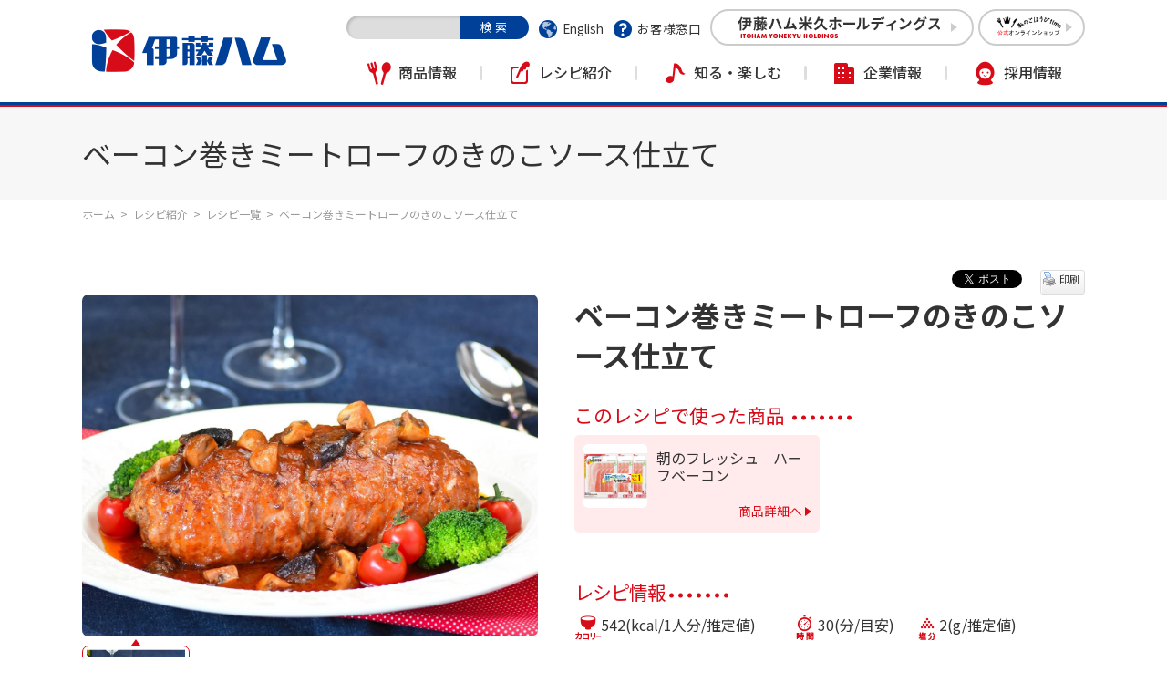

--- FILE ---
content_type: text/html; charset=utf-8
request_url: https://www.itoham.co.jp/recipe/detail.html?pdid=2655
body_size: 87037
content:
<!DOCTYPE html>
<html lang="ja-JP">
<head id="Head"><meta http-equiv="Content-Type" content="text/html; charset=UTF-8" /><meta id="MetaDescription" name="DESCRIPTION" content="伊藤ハムのオリジナルレシピコーナー。献立から選ぶレシピ、シーンで選ぶレシピ、食材で選ぶレシピ、伊藤ハム商品から選ぶレシピ、季節のレシピ、お弁当レシピ等、豊富なレシピをご用意しています。" /><meta id="MetaKeywords" name="KEYWORDS" content="料理,レシピ,れしぴ,recipe,献立,ハム,ベーコン,ウインナー,ウィンナー,ソーセージ,昼ご飯,昼ごはん,昼食,夕ご飯,夕ごはん,夕食,夜ご飯,夜ごはん,夜食,食,食材,おかず,お弁当,サラダ,ごはん,麺,パン,スープ,シチュー,焼き物,焼物,煮物,揚げ物,揚物,炒め物,鍋,デザート,季節,野菜,緑黄色野菜,肉,卵,魚,チーズ,料理,調理,おいしい,健康" /><meta property="og:title" content="ベーコン巻きミートローフのきのこソース仕立て | レシピ紹介 | 伊藤ハム" />
<meta property="og:type" content="article" />
<meta property="og:url" content="https://www.itoham.co.jp/recipe/detail.html?pdid=2655" />
<meta property="og:image" content="https://www.itoham.co.jp/Portals/0/images/recipe/photo/00002655_rcp_m.jpg" />
<meta property="og:site_name" content="伊藤ハム" />
<meta property="og:description" content="伊藤ハムのオリジナルレシピコーナー。献立から選ぶレシピ、シーンで選ぶレシピ、食材で選ぶレシピ、伊藤ハム商品から選ぶレシピ、季節のレシピ、お弁当レシピ等、豊富なレシピをご用意しています。" />
<style id="StylePlaceholder" type="text/css"></style><link id="_Portals__default_" rel="stylesheet" type="text/css" href="/Portals/_default/default.css" /><link id="_Portals_0_Skins_IYH_I_" rel="stylesheet" type="text/css" href="/Portals/0/Skins/IYH-I/skin.css" /><link id="_Portals_0_Containers_IYH_I_" rel="stylesheet" type="text/css" href="/Portals/0/Containers/IYH-I/container.css" /><link id="_Portals_0_" rel="stylesheet" type="text/css" href="/Portals/0/portal.css" /><script src="/js/tools/jquery-1.11.2.min.js" type="text/javascript"></script><script src="/js/tools/jquery.cookie.js" type="text/javascript"></script><link rel="SHORTCUT ICON" href="/Portals/0/favicon.ico" /><title>
	ベーコン巻きミートローフのきのこソース仕立て | レシピ紹介 | 伊藤ハム
</title><!-- Google Tag Manager -->
<script>(function(w,d,s,l,i){w[l]=w[l]||[];w[l].push({'gtm.start':
new Date().getTime(),event:'gtm.js'});var f=d.getElementsByTagName(s)[0],
j=d.createElement(s),dl=l!='dataLayer'?'&l='+l:'';j.async=true;j.src=
'https://www.googletagmanager.com/gtm.js?id='+i+dl;f.parentNode.insertBefore(j,f);
})(window,document,'script','dataLayer','GTM-W2BM72R');</script>
<!-- End Google Tag Manager --></head>
<body id="Body" class="_IYH-I _1Column pcMode pcView"><div id="fb-root"></div>
<script async defer crossorigin="anonymous" src="https://connect.facebook.net/ja_JP/sdk.js#xfbml=1&version=v6.0"></script>
    <noscript><div class="lblNoScript"><span id="lblNoScript" class="NormalRed">本システムでは、JavaScriptを利用しています。JavaScriptを有効に設定してからご利用ください。</span></div></noscript> 
    <form name="Form" method="post" action="/recipe/detail.html?pdid=2655" id="Form" enctype="multipart/form-data" style="height: 100%;">
<div>
<input type="hidden" name="__EVENTTARGET" id="__EVENTTARGET" value="" />
<input type="hidden" name="__EVENTARGUMENT" id="__EVENTARGUMENT" value="" />
<input type="hidden" name="__VIEWSTATE" id="__VIEWSTATE" value="/[base64]/jg6As44OZ44O844Kz44OzLOOCpuOCpOODs+ODiuODvCzjgqbjgqPjg7Pjg4rjg7ws44K944O844K744O844K4LOaYvOOBlOmjryzmmLzjgZTjga/jgpMs5pi86aOfLOWkleOBlOmjryzlpJXjgZTjga/jgpMs5aSV6aOfLOWknOOBlOmjryzlpJzjgZTjga/jgpMs5aSc6aOfLOmjnyzpo5/[base64]/[base64]/[base64]/[base64]/ogonkvb/nlKjnlJ/[base64]/[base64]/[base64]/[base64]/PC9hPjx1bD4NCjxsaSBjbGFzcz0iVGFiNTY4Ij48YSBpZD0iU0VPTUVOVVYyX1RhYjU2OCIgIGhyZWY9Ii9zYWZldHkvIiA+5a6J5YWo44O75a6J5b+D44G444Gu5Y+W44KK57WE44G/[base64]/[base64]/[base64]/[base64]/[base64]/[base64]/[base64]/[base64]/44O8PC9kaXY+PGRpdj7lpKfjgZXjgZgxPC9kaXY+PC9saT48bGk+PGRpdj7jgIDjgqbjgrnjgr/jg7zjgr3jg7zjgrk8L2Rpdj48ZGl2PuWkp+OBleOBmDI8L2Rpdj48L2xpPjxsaT48ZGl2PuOAgOWhqeOBk+OBl+OCh+OBhjwvZGl2PjxkaXY+5bCR44CFPC9kaXY+PC9saT48bGk+PGRpdj7lsI/[base64]/[base64]/liKUoQinjgavjgajjgaPjgabjgYrjgY/jgILjg57jg4Pjgrfjg6Xjg6vjg7zjg6Djga8xLzTjgavliIfjgorjgIHjg5fjg6njg6Djga/[base64]/jg7zjgaflkbPjgpLoqr/[base64]/[base64]/[base64]/[base64]/jg6zjgrfjg5Q8L2gzPjxkaXY+PHVsPjxsaT48ZGl2PjxhIGhyZWY9Ii9yZWNpcGUvZGV0YWlsLmh0bWw/[base64]/cGRpZD0xNzE3Ij7pto/jgaDjgpPjgZTjga7jgozjgpPjgZPjgpPjga7jga/jgZXjgb/[base64]/[base64]/jgYTjgo/[base64]/jgaDjgpPjgZTjga7jgozjgpPjgZPjgpPjga7jga/jgZXjgb/[base64]/jgaPjgbfjgorjga7jgYLjgpPjgYvjgZHjgYvjgZ/[base64]/[base64]/[base64]/jg6DlhazlvI/[base64]/[base64]/[base64]/[base64]/[base64]/jg6DlhazlvI/[base64]/[base64]/[base64]/[base64]/[base64]/jgYTlkIjjgo/jgZs8L2E+PC9saT4NCiAgICA8bGk+PGEgaHJlZj0iL2tpeWFrdS5odG1sIj7liKnnlKjopo/[base64]" />
</div>

<script type="text/javascript">
//<![CDATA[
var theForm = document.forms['Form'];
if (!theForm) {
    theForm = document.Form;
}
function __doPostBack(eventTarget, eventArgument) {
    if (!theForm.onsubmit || (theForm.onsubmit() != false)) {
        theForm.__EVENTTARGET.value = eventTarget;
        theForm.__EVENTARGUMENT.value = eventArgument;
        theForm.submit();
    }
}
//]]>
</script>


<script src="/WebResource.axd?d=HACbP2ms3mURq8yQahZ94NftDxGkrTrEso8YhCnpCghR5jOkYRpEVMaG-D1thcxQFKdga4NLhpsbdCG30&amp;t=638314226908353130" type="text/javascript"></script>


<script src="/js/dnncore.js" type="text/javascript"></script>
<script src="/js/infocms.js" type="text/javascript"></script>
<script src="/js/MicrosoftAjax.ja.js" type="text/javascript"></script>
<script src="/ScriptResource.axd?d=c9xf5qidu0VyX331ceqXXZZ78urvSuRoTTtYVH4pe7tsHxu3VUIxe02cgNXxXX0_3KRyyqOnTjXP0uG44JGf4VAkk9AGQcjVb3Z9CZ8W4kdHEhspcuoNIzatJXev4WPVXVtOl9mIgjAdRH-3i0o5JcAhu2K5ZqYTz77p9Q2&amp;t=559a934d" type="text/javascript"></script>
<div>

	<input type="hidden" name="__VIEWSTATEGENERATOR" id="__VIEWSTATEGENERATOR" value="CA0B0334" />
</div>
        <input type="submit" name="btnDummyDefault" value="" onclick="return false;WebForm_DoPostBackWithOptions(new WebForm_PostBackOptions(&quot;btnDummyDefault&quot;, &quot;&quot;, true, &quot;&quot;, &quot;&quot;, false, false))" id="btnDummyDefault" style="display:none;" />
        
        
<script>
jQuery.noConflict();
</script>
<script src="/Portals/0/js/smoothScroll/smoothScroll.js"></script>
<script src="/Portals/0/js/toTop/toTop.js"></script>
<script src="/Portals/0/js/megaMenu/megaMenu.js"></script>
<script src="/Portals/0/js/burger/burger.js"></script>
<link rel="stylesheet" type="text/css" href="/Portals/0/js/burger/burger.css">
<script src="/Portals/0/js/placeholder/placeholder.js"></script>
<script src="/Portals/0/js/spTel/spTel.js"></script>
<script src="/Portals/0/js/matchHeight/jquery.matchHeight.js"></script>
<link rel="stylesheet" type="text/css" href="/Portals/0/js/lightcase/lightcase.css">
<script src="/Portals/0/js/lightcase/jquery.events.touch.js"></script>
<script src="/Portals/0/js/lightcase/lightcase.js"></script>
<link rel="stylesheet" type="text/css" href="/Portals/0/js/slick/slick.css">
<script src="/Portals/0/js/slick/slick.js"></script>
<script src="/Portals/0/js/headFix/headFix.js"></script>
<script src="/Portals/0/js/common.js"></script>
<div id="skin">
    <div id="blockskip"><a href="#main">本文へ</a>
</div>
    <header id="header">
        <div class="headTop">
            <div class="inner">
                <div class="left">
                    <div class="headLogo"><a id="dnn_dnnLOGO_hypLogo" title="伊藤ハム" href="/"><img id="dnn_dnnLOGO_imgLogo" src="/Portals/0/logo_itoham.png" alt="伊藤ハム" style="border-width:0px;" /></a></div>
                </div>
                <div class="right">
                    <div id="dnn_HeadSearchPane" class="HeadSearchPane">
<div class="zeroTitle"><span id="dnn_ctr389_dnnTITLE_lblTitle" class="Head">【全・日】サイト内検索</span>


</div>
<section class="moduleSkin moduleZero">
	<div class="moduleButton"></div>
	<div id="dnn_ctr389_ContentPane"><!-- Start_Module_389 --><div id="dnn_ctr389_ModuleContent">
	
<div class="SearchInput submitArea">
    <input name="dnn$ctr389$SearchInput$txtSearch" type="text" maxlength="200" id="dnn_ctr389_SearchInput_txtSearch" class="NormalTextBox txtSearch" title="入力欄" />
    <input type="submit" name="dnn$ctr389$SearchInput$cmdGo" value="検索" onclick="javascript:WebForm_DoPostBackWithOptions(new WebForm_PostBackOptions(&quot;dnn$ctr389$SearchInput$cmdGo&quot;, &quot;&quot;, true, &quot;&quot;, &quot;&quot;, false, false))" id="dnn_ctr389_SearchInput_cmdGo" class="submitBtn_S notice" />
</div><!-- End_Module_389 -->
</div></div>
</section>

</div>
                    <div id="dnn_HeadPane" class="HeadPane">
<div class="zeroTitle"><span id="dnn_ctr391_dnnTITLE_lblTitle" class="Head">【全・日・PC】ヘッダリンク</span>


</div>
<section class="moduleSkin moduleZero">
	<div class="moduleButton"></div>
	<div id="dnn_ctr391_ContentPane"><!-- Start_Module_391 --><div id="dnn_ctr391_ModuleContent">
	
<ul class="hLink">
    <li class="hLink_language"><a href="/english/" target="_blank">English</a></li>
    <li class="hLink_customer"><a href="/contact/">お客様窓口</a></li>
</ul>



<!-- End_Module_391 -->
</div></div>
</section>

</div>
                    <div id="dnn_HeadLinkPane" class="HeadLinkPane">
<div class="zeroTitle"><span id="dnn_ctr392_dnnTITLE_lblTitle" class="Head">【全・日】公式サイトボタン</span>


</div>
<section class="moduleSkin moduleZero">
	<div class="moduleButton"></div>
	<div id="dnn_ctr392_ContentPane"><!-- Start_Module_392 --><div id="dnn_ctr392_ModuleContent">
	
<ul class="hBtn">
    <li class="hBtn_iyholdings"><a href="https://www.itoham-yonekyu-holdings.com/" target="_blank"><img alt="伊藤ハム米久ホールディングス" src="/Portals/0/images/common/hBtn_iyholdings.png" /></a></li>
    <li><a href="https://yonekyu-eshop.jp/shop/e/egohoubi/?utm_source=hd_website&amp;utm_medium=referral&amp;utm_campaign=ih_website_202504/" target="_blank"><img src="/Portals/0/images/common/gohoubitime_kari_logo_04.png" alt="ごほうびtime" /></a></li>
</ul>



<!-- End_Module_392 -->
</div></div>
</section>

</div>
                    <nav id="gNav"><!-- SEOMenuStart --><div id="SEOMENUV2" class="tokenMenu">
<ul>
<li class="Tab100 parentItem"><a id="SEOMENUV2_Tab100"  class="parentLink" href="/" >ホーム</a>
<ul>
<li class="Tab101"><a id="SEOMENUV2_Tab101"  href="/news/" >お知らせ一覧</a></li>
<li class="Tab103"><a id="SEOMENUV2_Tab103"  href="/product/" >商品情報</a><ul>
<li class="Tab104"><a id="SEOMENUV2_Tab104"  href="#" >ブランド</a><ul>
<li class="Tab105"><a id="SEOMENUV2_Tab105"  href="/Portals/0/product/brand/grandalt/" target="_blank">The GRAND アルトバイエルン</a></li>
<li class="Tab107"><a id="SEOMENUV2_Tab107"  href="/Portals/0/product/brand/asafresh/" target="_blank">朝のフレッシュ</a></li>
<li class="Tab109"><a id="SEOMENUV2_Tab109"  href="/Portals/0/product/brand/lapizza/" target="_blank">ラ・ピッツァ</a></li>
<li class="Tab108"><a id="SEOMENUV2_Tab108"  href="/Portals/0/product/brand/porkbits/" target="_blank">ポークビッツ</a></li>
<li class="Tab658"><a id="SEOMENUV2_Tab658"  href="/Portals/0/product/brand/cheesein/index.html" >チーズイン</a></li>
<li class="Tab662"><a id="SEOMENUV2_Tab662"  href="https://www.itoham.co.jp/Portals/0/product/brand/bergerwurst/index.html" >ベルガヴルスト</a></li>
<li class="Tab106"><a id="SEOMENUV2_Tab106"  href="/Portals/0/product/brand/umadutumi/" target="_blank">旨包</a></li>
<li class="Tab112"><a id="SEOMENUV2_Tab112"  href="/product/brand/pole/" target="_blank">ポールウインナーソーセージ</a></li>
<li class="Tab633"><a id="SEOMENUV2_Tab633"  href="/Portals/0/product/brand/daizumeat/" target="_blank">伊藤ハムのプラントベース</a></li>
<li class="Tab673"><a id="SEOMENUV2_Tab673"  href="https://www.itoham-yonekyu-holdings.com/itowagyu/" >ITOWAGYU</a></li>
<li class="Tab679"><a id="SEOMENUV2_Tab679"  href="https://www.itoham-yonekyu-holdings.com/Portals/0/kokuuma/" >穀うま</a></li>
<li class="Tab680"><a id="SEOMENUV2_Tab680"  href="https://www.itoham.co.jp/Portals/0/product/brand/toridango/" >国産鶏肉使用生だんご</a></li>
<li class="Tab650"><a id="SEOMENUV2_Tab650"  href="/product/brand/domestic_pork/" >国産豚</a></li>
<li class="Tab668"><a id="SEOMENUV2_Tab668"  href="/product/brand/canterbury_beef/" >穀物牛</a></li>
</ul>
</li>
<li class="Tab117"><a id="SEOMENUV2_Tab117"  href="#" >カテゴリ</a><ul>
<li class="Tab121"><a id="SEOMENUV2_Tab121"  href="/product/product/hamandbacons/" >ハム・ベーコン</a></li>
<li class="Tab120"><a id="SEOMENUV2_Tab120"  href="/product/product/sausages/" >ソーセージ</a></li>
<li class="Tab122"><a id="SEOMENUV2_Tab122"  href="/product/product/processedfoods/" >調理品</a></li>
<li class="Tab124"><a id="SEOMENUV2_Tab124"  href="/product/product/cheeses/" >チーズ</a></li>
<li class="Tab126"><a id="SEOMENUV2_Tab126"  href="/product/product/freshmeats/" target="_blank">お肉</a></li>
</ul>
</li>
<li class="Tab130"><a id="SEOMENUV2_Tab130"  href="/product/cm/" >CM</a></li>
<li class="Tab131"><a id="SEOMENUV2_Tab131"  href="/product/traceability/" >国産牛肉のトレーサビリティ</a></li>
</ul>
</li>
<li class="Tab132 parentItem"><a id="SEOMENUV2_Tab132"  class="parentLink" href="/recipe/" >レシピ紹介</a><ul>
<li class="Tab133 parentItem"><a id="SEOMENUV2_Tab133"  class="parentLink" href="/recipe/list.html" >レシピ一覧</a></li>
<li class="Tab550"><a id="SEOMENUV2_Tab550"  href="/recipe/vienna/" >飾り切りランド</a></li>
</ul>
</li>
<li class="Tab552"><a id="SEOMENUV2_Tab552"  href="/information/" >知る・楽しむ</a><ul>
<li class="Tab675"><a id="SEOMENUV2_Tab675"  href="/information/campaign/" >キャンペーン</a></li>
<li class="Tab553"><a id="SEOMENUV2_Tab553"  href="/Portals/0/meat/" target="_blank">お肉百科</a></li>
<li class="Tab555"><a id="SEOMENUV2_Tab555"  href="/information/foodpoisoningprevention.html" >家庭での食中毒予防について</a></li>
<li class="Tab556"><a id="SEOMENUV2_Tab556"  href="/information/process/" >商品ができるまで</a></li>
<li class="Tab557"><a id="SEOMENUV2_Tab557"  href="/information/development/" >商品開発</a></li>
<li class="Tab558"><a id="SEOMENUV2_Tab558"  href="/information/kobe/" >神戸市包括連携協定</a><ul>
<li class="Tab559"><a id="SEOMENUV2_Tab559"  href="/information/kobe/co.html" >包括連携協定</a></li>
<li class="Tab560"><a id="SEOMENUV2_Tab560"  href="/information/kobe/rokkou.html" >六甲山自然環境保全活動</a></li>
<li class="Tab561"><a id="SEOMENUV2_Tab561"  href="/information/kobe/pr.html" >KOBE PRパートナー・情報発信</a></li>
<li class="Tab562"><a id="SEOMENUV2_Tab562"  href="/information/kobe/prod.html" >商品情報</a></li>
<li class="Tab563"><a id="SEOMENUV2_Tab563"  href="/information/kobe/edu.html" >食育</a></li>
<li class="Tab564"><a id="SEOMENUV2_Tab564"  href="/information/kobe/prevent.html" >防災</a></li>
<li class="Tab565"><a id="SEOMENUV2_Tab565"  href="/information/kobe/area.html" >地域活性化支援</a></li>
</ul>
</li>
<li class="Tab677"><a id="SEOMENUV2_Tab677"  href="/information/frailty_prevention/" >フレイル予防について</a></li>
</ul>
</li>
<li class="Tab567"><a id="SEOMENUV2_Tab567"  href="/safety/" >品質への取り組み</a><ul>
<li class="Tab568"><a id="SEOMENUV2_Tab568"  href="/safety/" >安全・安心への取り組み</a></li>
</ul>
</li>
<li class="Tab573"><a id="SEOMENUV2_Tab573"  href="/corporate/" >企業情報</a><ul>
<li class="Tab574"><a id="SEOMENUV2_Tab574"  href="/corporate/company/" >会社案内</a><ul>
<li class="Tab575"><a id="SEOMENUV2_Tab575"  href="/corporate/company/" >会社の概要</a></li>
<li class="Tab576"><a id="SEOMENUV2_Tab576"  href="/corporate/company/history.html" >沿革</a></li>
<li class="Tab577"><a id="SEOMENUV2_Tab577"  href="/corporate/company/group.html" >グループ会社一覧</a></li>
</ul>
</li>
<li class="Tab578"><a id="SEOMENUV2_Tab578"  href="/corporate/ir/" >株主/投資家の皆様へ</a><ul>
<li class="Tab579"><a id="SEOMENUV2_Tab579"  href="/corporate/ir/e-koukoku.html" >電子公告</a></li>
<li class="Tab580"><a id="SEOMENUV2_Tab580"  href="/corporate/ir/kessan.html" >財務情報</a></li>
<li class="Tab581"><a id="SEOMENUV2_Tab581"  href="/corporate/ir/kessan_explain.html" >決算説明資料</a></li>
<li class="Tab582"><a id="SEOMENUV2_Tab582"  href="/corporate/ir/report.html" >有価証券報告書</a></li>
<li class="Tab583"><a id="SEOMENUV2_Tab583"  href="/corporate/ir/meeting.html" >株主総会</a></li>
<li class="Tab584"><a id="SEOMENUV2_Tab584"  href="/corporate/ir/ir-release.html" >IR関連リリース</a></li>
</ul>
</li>
<li class="Tab643"><a id="SEOMENUV2_Tab643"  href="/news/" >お知らせ</a></li>
</ul>
</li>
<li class="Tab585"><a id="SEOMENUV2_Tab585"  href="https://www.itoham-yonekyu-holdings.com/Portals/0/saiyo/index.html" target="_blank">採用情報</a></li>
<li class="Tab587"><a id="SEOMENUV2_Tab587"  href="/contact/" >お客様窓口</a><ul>
<li class="Tab588"><a id="SEOMENUV2_Tab588"  href="/contact/top.html" >お問い合わせフォーム</a></li>
<li class="Tab589"><a id="SEOMENUV2_Tab589"  href="/contact/faq.html" >よくあるご質問</a></li>
<li class="Tab665"><a id="SEOMENUV2_Tab665"  href="/contact/customer_feedback/examples.html" >お客様の声を活かした改善事例</a></li>
</ul>
</li>
<li class="Tab590"><a id="SEOMENUV2_Tab590"  href="/kiyaku.html" >利用規定</a></li>
<li class="Tab592"><a id="SEOMENUV2_Tab592"  href="/policy2.html" >ウェブサイト　プライバシーポリシー</a></li>
<li class="Tab593"><a id="SEOMENUV2_Tab593"  href="/policy3.html" >個人情報の利用目的について</a></li>
<li class="Tab594"><a id="SEOMENUV2_Tab594"  href="/policy4.html" >個人情報の第三者提供について</a></li>
<li class="Tab595"><a id="SEOMENUV2_Tab595"  href="/sitemap.html" >サイトマップ</a></li>
<li class="Tab657"><a id="SEOMENUV2_Tab657"  href="/SNS_kiyaku.html" >SNS利用規約・行動指針</a></li>
</ul>
</li>
</ul>

</div><!-- SEOMenuEnd -->
</nav>
                    <div id="dnn_HeadSpPane" class="HeadSpPane">
<div class="zeroTitle"><span id="dnn_ctr2045_dnnTITLE_lblTitle" class="Head">【全・日・SP】ヘッダリンク</span>


</div>
<section class="moduleSkin moduleZero">
	<div class="moduleButton"></div>
	<div id="dnn_ctr2045_ContentPane"><!-- Start_Module_2045 --><div id="dnn_ctr2045_ModuleContent">
	
<ul class="hLink">
    <li><a href="/english/" target="_blank">English</a></li>
    <li><a href="http://www.itoham-yonekyu-holdings.com/" target="_blank">伊藤ハム米久ホールディングス</a></li>
</ul>


<!-- End_Module_2045 -->
</div></div>
</section>

</div>
                </div>
            </div>
        </div>
    </header>
    <div id="main">
        <div class="pagetitle">
            <header id="dnn_PagetitlePane" class="PagetitlePane">
<div class="zeroTitle"><span id="dnn_ctr486_dnnTITLE_lblTitle" class="Head">ページタイトル</span>


</div>
<section class="moduleSkin moduleZero">
	<div class="moduleButton"></div>
	<div id="dnn_ctr486_ContentPane"><!-- Start_Module_486 --><div id="dnn_ctr486_ModuleContent">
	<h1>ベーコン巻きミートローフのきのこソース仕立て</h1><!-- End_Module_486 -->
</div></div>
</section>

</header>
            <div id="dnn_PagetitleBgPane" class="PagetitleBgPane DNNEmptyPane"></div>
        </div>
        <div class="breadcrumb">
            <div class="inner"><span id="dnn_dnnBREADCRUMB_lblBreadCrumb"><a href="/" class="breadcrumbItem">ホーム</a><span>></span><a href="/recipe/" class="breadcrumbItem">レシピ紹介</a><span>></span><a href="/recipe/list.html" class="breadcrumbItem">レシピ一覧</a><span>></span><span class="breadcrumbItem">ベーコン巻きミートローフのきのこソース仕立て</span></span>
</div>
        </div>
        <div class="content">
            <div class="contentTop">
                <div class="inner">
                    <div id="dnn_ContentTopPane" class="ContentTopPane DNNEmptyPane"></div>
                </div>
            </div>
            <div class="contentMiddle">
                <div class="inner">
                    <main class="mainArea">
                        <div id="dnn_ContentLeftPane" class="ContentLeftPane DNNEmptyPane"></div>
                        <div id="dnn_ContentRightPane" class="ContentRightPane DNNEmptyPane"></div>
                        <div id="dnn_ContentPane" class="ContentPane">
<div class="zeroTitle"><span id="dnn_ctr1972_dnnTITLE_lblTitle" class="Head">レシピ詳細</span>


</div>
<section class="moduleSkin moduleZero">
	<div class="moduleButton"></div>
	<div id="dnn_ctr1972_ContentPane"><!-- Start_Module_1972 --><script src="/Portals/0/js/slick/slick.js"></script>
<link rel="stylesheet" type="text/css" href="/Portals/0/js/slick/slick.css">
<script type="text/javascript">
(function($) {
    'use strict';
    $(function() {
        if($('.mainImage:not(:empty)')[0]){
            $('.mainImage:not(:empty)').slick({
                slidesToShow: 1,
                slidesToScroll: 1,
                arrows: false,
                fade: true,
                asNavFor: '.subImages',
                adaptiveHeight: true
            });
            $('.subImages:not(:empty)').slick({
                slidesToShow: 4,
                slidesToScroll: 4,
                arrows: true,
                fade: false,
                asNavFor: '.mainImage',
                focusOnSelect: true
            });
        }
    });
})(jQuery);
</script>
<div id="dnn_ctr1972_ModuleContent">
	
<div id="dnn_ctr1972_ViewProductDetail_ItemDetail" class="ViewProductDetail">
		
      
<script type="application/ld+json">
    {
      "@context": "https://schema.org/",
      "@type": "Recipe",
      "name": "ベーコン巻きミートローフのきのこソース仕立て",
      "image": "https://www.itoham.co.jp//Portals/0/images/recipe/photo/00002655_rcp_m.jpg",
      "author": {
        "@type": "Organization",
        "name": "伊藤ハム"
      },
        "totalTime": "PT30M"
    }
    </script>
<div class="recipeDetail dbDetail">
    <div class="dbIntro">
        <div class="dbPhoto">
            <div id="mainImage" class="mainImage">
                <div><img src="/Portals/0/images/recipe/photo/00002655_rcp_m.jpg" /></div>
                
                
                
            </div>
            <div id="subImages" class="subImages">
                <div><img src="/Portals/0/images/recipe/photo/00002655_rcp_m.jpg" /></div>
                
                
                
            </div>
        </div>
        <div class="dbText">
            <div class="dbName">ベーコン巻きミートローフのきのこソース仕立て</div>
            <div class="dbSns">
                <ul>
                    <li class="linkTwitter">
                        <a href="https://twitter.com/share?ref_src=twsrc%5Etfw" class="twitter-share-button" data-show-count="false">Tweet</a><script async src="https://platform.twitter.com/widgets.js" charset="utf-8"></script>
                    </li>
                    <li  class="linkFacebook">
                        <div class="fb-like" data-href="https://www.itoham.co.jp/Default.aspx?tabid=134&pdid=2655" data-width="" data-layout="button_count" data-action="like" data-size="small" data-share="false"></div>
                    </li>
                 	<li class="PrintThisPage">
                        <a href="javascript:window.print();"><span class="normal">印刷</span></a>
                    </li>
                </ul>
            </div>
            <div class="recipeUsedProduct"><h3>このレシピで使った商品</h3><div><div><ul><li><div><a href="/product/product/detail.html?pdid=6"><img src="/Portals/0/images/product/hamandbacons/20250606_asafresh_half_bacon_3.jpg" /></a></div><div><a href="/product/product/detail.html?pdid=6">朝のフレッシュ　ハーフベーコン</a></div><div><a href="/product/product/detail.html?pdid=6">商品詳細へ</a></div></li></ul></div></div></div>
            <div class="recipeInfo">
                <h3>レシピ情報</h3>
                <span class="recipe_calorie">542(kcal/1人分/推定値)</span>
                <span class="recipe_time">30(分/目安)</span>
                <span class="recipe_salt">2(g/推定値)</span>
            </div>
            <div class="recipeMemo"><h3>memo</h3><div>ベーコンを巻きつけてフライパンで焼いた、おもてなし料理にもおすすめなミートローフです。</div></div>
        </div>
    </div>
    <div class="dbContent">
        <div class="recipeFoodStuff"><h3>食材（6人分）</h3><div><ul><li><div>ベーコン</div><div>8枚</div></li><li><div>合挽きミンチ</div><div>600ｇ</div></li><li><div>玉ねぎ</div><div>1個</div></li><li><div>Ａ：</div></li><li><div>　パン粉</div><div>1カップ</div></li><li><div>　卵</div><div>1個</div></li><li><div>　バター</div><div>大さじ1</div></li><li><div>　ウスターソース</div><div>大さじ2</div></li><li><div>　塩こしょう</div><div>少々</div></li><li><div>小麦粉</div><div>少々</div></li><li><div>サラダ油</div><div>大さじ2</div></li><li><div>マッシュルーム</div><div>8個</div></li><li><div>プラム</div><div>8個</div></li><li><div>Ｂ：</div></li><li><div>　水</div><div>1カップ</div></li><li><div>　ケチャップ</div><div>大さじ3</div></li><li><div>　赤ワイン</div><div>1カップ</div></li><li><div>　玉ねぎ</div><div>大さじ1</div></li><li><div>塩こしょう</div><div>少々</div></li><li><div>バター</div><div>大さじ1</div></li><li><div>付け合せ野菜（お好みで）</div><div>適量</div></li></ul></div></div>
        <div class="recipeHowToMake">
            <h3>作り方</h3><div><div><a href="/Portals/0/images/recipe/photo/00002655_rcp_cl1.jpg" class="inbox2" data-rel="lightcase"><img alt="" src="/Portals/0/images/recipe/photo/00002655_rcp_c1.jpg" class="howto_img" /></a>玉ねぎはみじん切りにし、大さじ1は別(B)にとっておく。マッシュルームは1/4に切り、プラムは半分に切る。</div>
</div>
            <div><div>ボウルに合挽きミンチを入れ、ねばリが出るまで混ぜる。①の玉ねぎとＡを加えて混ぜ、棒状に形をつくる。ベーコンを巻き付け、小麦粉を薄くまぶす。</div>
</div>
            <div><div>フライパンにサラダ油を熱し、②のベーコンの巻き終わりを下にして焼く。巻き終わりが固まったら、時々転がしながら全面を焼く。</div>
</div>
            <div><div>③にマッシュルームとプラム、Bを加えてふたをし、中火で20分位煮る。塩こしょうをし、バターで味を調える。</div>
</div>
            <div><div>④を器にのせ、ソースをかけて付け合せを添える。</div>
</div>
            
            
            
            
            
        </div>
        <div class="dbMovie"></div>
        <div class="recipeRelated recipeBoxList"><h3>関連したおすすめレシピ</h3><div><ul><li><div><a href="/recipe/detail.html?pdid=2803"><img src="/Portals/0/images/recipe/photo/00002803_rcp_m.jpg" /></a></div><div><a href="/recipe/detail.html?pdid=2803">旬野菜のアウトドアランチ</a></div></li><li><div><a href="/recipe/detail.html?pdid=2772"><img src="/Portals/0/images/recipe/photo/00002772_rcp_m.jpg" /></a></div><div><a href="/recipe/detail.html?pdid=2772">ベーコンとごぼうの茶碗蒸し</a></div></li><li><div><a href="/recipe/detail.html?pdid=2764"><img src="/Portals/0/images/recipe/photo/00002764_rcp_m.jpg" /></a></div><div><a href="/recipe/detail.html?pdid=2764">秋の海苔巻きパーティー</a></div></li><li><div><a href="/recipe/detail.html?pdid=2758"><img src="/Portals/0/images/recipe/photo/00002758_rcp_m.jpg" /></a></div><div><a href="/recipe/detail.html?pdid=2758">ウインナーオムレツ＆チーズピザプレート</a></div></li><li><div><a href="/recipe/detail.html?pdid=1107"><img src="/Portals/0/images/recipe/photo/00001107_rcp_m.jpg" /></a></div><div><a href="/recipe/detail.html?pdid=1107">ベーコンもやしエッグ</a></div></li></ul></div></div>
        <div class="recipeRecentSearch recipeBoxList"><h3>最近検索したレシピ</h3><div><ul><li><div><a href="/recipe/detail.html?pdid=2747"><img src="/Portals/0/images/recipe/photo/00002747_rcp_m.jpg" /></a></div><div><a href="/recipe/detail.html?pdid=2747">わいわい♪ロールパンサンドパーティー</a></div></li><li><div><a href="/recipe/detail.html?pdid=1717"><img src="/Portals/0/images/recipe/photo/00001717_rcp_m.jpg" /></a></div><div><a href="/recipe/detail.html?pdid=1717">鶏だんごのれんこんのはさみ焼き</a></div></li><li><div><a href="/recipe/detail.html?pdid=1106"><img src="/Portals/0/images/recipe/photo/00001106_rcp_m.jpg" /></a></div><div><a href="/recipe/detail.html?pdid=1106">牛しゃぶせいろ蒸し</a></div></li><li><div><a href="/recipe/detail.html?pdid=1877"><img src="/Portals/0/images/recipe/photo/00001877_rcp_m.jpg" /></a></div><div><a href="/recipe/detail.html?pdid=1877">野菜たっぷりのあんかけかた焼きそば</a></div></li><li><div><a href="/recipe/detail.html?pdid=214"><img src="/Portals/0/images/recipe/photo/00000214_rcp_m.jpg" /></a></div><div><a href="/recipe/detail.html?pdid=214">ウインナーの野菜炒め</a></div></li></ul></div></div>
    </div>
</div>

      
   
      <table class="price-box" cellspacing="1" cellpadding="0" border="0" id="dnn_ctr1972_ViewProductDetail_grdProductDetail">

		</table>
      
      

      
       
      <input type="hidden" name="dnn$ctr1972$ViewProductDetail$hdnProductName" id="dnn_ctr1972_ViewProductDetail_hdnProductName" value="ベーコン巻きミートローフのきのこソース仕立て" />

	</div><!-- End_Module_1972 -->
</div></div>
</section>


<div class="zeroTitle"><span id="dnn_ctr2014_dnnTITLE_lblTitle" class="Head">【参】人気のレシピ</span>


</div>
<section class="moduleSkin moduleZero">
	<div class="moduleButton"></div>
	<div id="dnn_ctr2014_ContentPane"><!-- Start_Module_2014 --><div id="dnn_ctr2014_ModuleContent">
	<div class="productReciperecommended recipeBoxList">
  <h3>人気のレシピ</h3>
  <ul>
        <li><div><a href="/recipe/detail.html?pdid=2747" target=""><img src="/Portals/0/images/recipe/photo/00002747_rcp_m.jpg" alt="わいわい♪ロールパンサンドパーティー" class="ProductImage" id="dnn_ctl2014_linkimage1_20161" /></a></div>
<div><a href="/recipe/detail.html?pdid=2747" target="">わいわい♪ロールパンサンドパーティー</a></div></li>
    
        <li><div><a href="/recipe/detail.html?pdid=1717" target=""><img src="/Portals/0/images/recipe/photo/00001717_rcp_m.jpg" alt="鶏だんごのれんこんのはさみ焼き" class="ProductImage" id="dnn_ctl2014_linkimage1_24226" /></a></div>
<div><a href="/recipe/detail.html?pdid=1717" target="">鶏だんごのれんこんのはさみ焼き</a></div></li>
    
        <li><div><a href="/recipe/detail.html?pdid=1106" target=""><img src="/Portals/0/images/recipe/photo/00001106_rcp_m.jpg" alt="牛しゃぶせいろ蒸し" class="ProductImage" id="dnn_ctl2014_linkimage1_17501" /></a></div>
<div><a href="/recipe/detail.html?pdid=1106" target="">牛しゃぶせいろ蒸し</a></div></li>
    
        <li><div><a href="/recipe/detail.html?pdid=1877" target=""><img src="/Portals/0/images/recipe/photo/00001877_rcp_m.jpg" alt="野菜たっぷりのあんかけかた焼きそば" class="ProductImage" id="dnn_ctl2014_linkimage1_18903" /></a></div>
<div><a href="/recipe/detail.html?pdid=1877" target="">野菜たっぷりのあんかけかた焼きそば</a></div></li>
    
        <li><div><a href="/recipe/detail.html?pdid=214" target=""><img src="/Portals/0/images/recipe/photo/00000214_rcp_m.jpg" alt="ウインナーの野菜炒め" class="ProductImage" id="dnn_ctl2014_linkimage1_18101" /></a></div>
<div><a href="/recipe/detail.html?pdid=214" target="">ウインナーの野菜炒め</a></div></li>
    </ul>
</div>
<!-- End_Module_2014 -->
</div></div>
</section>

</div>
                    </main>
                </div>
            </div>
            <div class="contentBottom">
                <div class="inner">
                    <div id="dnn_ContentBottomPane" class="ContentBottomPane DNNEmptyPane"></div>
                </div>
            </div>
        </div>
    </div>
    <footer id="footer">
        <div class="footTop">
            <div class="inner">
                <p class="pagetop"><a href="#Body">ページトップへ</a>
</p>
                <div id="dnn_FootTopPane" class="FootTopPane">
<div class="zeroTitle"><span id="dnn_ctr2160_dnnTITLE_lblTitle" class="Head">公式SNS</span>


</div>
<section class="moduleSkin moduleZero">
	<div class="moduleButton"></div>
	<div id="dnn_ctr2160_ContentPane"><!-- Start_Module_2160 --><div id="dnn_ctr2160_ModuleContent">
	
<div class="pcArea">
<table cellspacing="0" cellpadding="3" width="30%" style="background-color: #ffffff;">
    <tbody>
        <tr>
            <td colspan="5" style="text-align: left;">
            <strong>伊藤ハム公式アカウント</strong>
            </td>
        </tr>
        <tr>
            <td style="width: 20%;">
            <a href="https://twitter.com/itoham_inc" target="_blank"><img width="70%" src="https://www.itoham.co.jp/Portals/0/images/x.svg" alt="伊藤ハムTwitter" style="text-align: right;" /></a>
            </td>
            <td style="width: 20%;">
            <a href="https://www.instagram.com/itoham_foods_inc/" target="_blank" style="display: inline !important;"><img width="70%" src="https://www.itoham.co.jp/Portals/0/images/Instagram_Glyph_Gradient.png" alt="伊藤ハムInstagram" /></a>
            </td>
            <td style="width: 20%;">
            <a href="https://www.facebook.com/itoham" target="_blank" style="display: inline !important;"><img width="70%" src="https://www.itoham.co.jp/Portals/0/images/facebook.svg" alt="伊藤ハムFacebook" /></a>
            </td>
            <td style="width: 20%;">
            <a href="https://lin.ee/VlkQvcF" target="_blank" style="display: inline !important;"><img width="70%" src="https://www.itoham.co.jp/Portals/0/images/line.svg" alt="伊藤ハムLINE" /></a>
            </td>
            <td style="width: 20%;">
            <a href="https://www.youtube.com/channel/UC285mN6MNkPvBcCbsHcqesA" target="_blank" style="display: inline !important;"><img width="70%" src="https://www.itoham.co.jp/Portals/0/images/icon-sns-youtube-01.svg" alt="伊藤ハムYoutube" /></a>
            </td>
        </tr>
    </tbody>
</table>
</div>
<div class="spArea">
<table cellspacing="0" cellpadding="3" width="100%" style="background-color: #ffffff;">
    <tbody>
        <tr>
            <td colspan="5" style="text-align: left;">
            <strong>伊藤ハム公式アカウント</strong>
            </td>
        </tr>
        <tr>
            <td style="width: 20%;">
            <a href="https://twitter.com/itoham_inc" target="_blank"><img width="75%" src="https://www.itoham.co.jp/Portals/0/images/x.svg" alt="伊藤ハムTwitter" style="text-align: right;" /></a>
            </td>
            <td style="width: 20%;">
            <a href="https://www.instagram.com/itoham_foods_inc/" target="_blank" style="display: inline !important;"><img width="75%" src="https://www.itoham.co.jp/Portals/0/images/Instagram_Glyph_Gradient.png" alt="伊藤ハムInstagram" /></a>
            </td>
            <td style="width: 20%;">
            <a href="https://www.facebook.com/itoham" target="_blank" style="display: inline !important;"><img width="75%" src="https://www.itoham.co.jp/Portals/0/images/facebook.svg" alt="伊藤ハムFacebook" /></a>
            </td>
            <td style="width: 20%;">
            <a href="https://lin.ee/VlkQvcF" target="_blank" style="display: inline !important;"><img width="75%" src="https://www.itoham.co.jp/Portals/0/images/line.svg" alt="伊藤ハムLINE" /></a>
            </td>
            <td style="width: 20%;">
            <a href="https://www.youtube.com/channel/UC285mN6MNkPvBcCbsHcqesA" target="_blank" style="display: inline !important;"><img width="75%" src="https://www.itoham.co.jp/Portals/0/images/icon-sns-youtube-01.svg" alt="伊藤ハムYoutube" /></a>
            </td>
        </tr>
    </tbody>
</table>
</div>



<!-- End_Module_2160 -->
</div></div>
</section>

</div>
            </div>
        </div>
        <div class="footMiddle">
            <div class="inner">
                <div id="dnn_FootPane" class="FootPane">
<div class="zeroTitle"><span id="dnn_ctr393_dnnTITLE_lblTitle" class="Head">【全・日】フッタナビ</span>


</div>
<section class="moduleSkin moduleZero">
	<div class="moduleButton"></div>
	<div id="dnn_ctr393_ContentPane"><!-- Start_Module_393 --><div id="dnn_ctr393_ModuleContent">
	
<ul class="fNav">
    <li><a href="/product/">商品情報</a>
    <ul>
        <li><a href="/product/product/hamandbacons/">ハム・ベーコン</a></li>
        <li><a href="/product/product/sausages/">ソーセージ</a></li>
        <li><a href="/product/product/processedfoods/">調理品</a></li>
        <li><a href="/product/product/cheeses/">チーズ</a></li>
        <li><a href="/product/product/freshmeats/">お肉</a></li>
        <li><a href="/product/traceability/">国産牛肉のトレーサビリティ</a></li>
        ​
    </ul>
    </li>
    <li><a href="/recipe/">レシピ紹介</a>
    <ul>
        <li><a href="/recipe/list.html">レシピ一覧</a></li>
        <li><a href="/recipe/post/list.html">投稿レシピ</a></li>
        <li><a href="/recipe/vienna/">飾り切りランド</a></li>
    </ul>
    </li>
    <li><a href="/information/">知る・楽しむ</a>
    <ul>
        <li><a href="/Portals/0/meat/">お肉百科</a></li>
        <li><a href="https://www.itoham.co.jp/information/foodpoisoningprevention.html">家庭での食中毒予防について</a></li>
        <li><a href="/information/process/">商品ができるまで</a></li>
        <li><a href="/information/development/">商品開発</a></li>
        <li><a href="/information/kobe/">神戸市包括連携協定</a></li>
        <li><a href="/information/labo/laboratory.html"><br />
        </a></li>
    </ul>
    </li>
    <li><a href="/corporate/">企業情報</a>
    <ul>
        <li><a href="/corporate/company/">会社案内</a></li>
        <li><a href="/corporate/ir/">株主/投資家の皆様へ</a></li>
        <li><a href="https://www.itoham-yonekyu-holdings.com/csr/">CSR情報へ</a></li>
    </ul>
    </li>
    <li class="fNavExtra">
    <ul>
        <li><a href="/news/">お知らせ</a></li>
        <li><a href="/safety/">安全・安心への取り組み</a></li>
        <li><a href="/contact/">お客様窓口</a></li>
        <li><a href="https://www.itoham-yonekyu-holdings.com/Portals/0/saiyo/" target="_blank">採用情報</a></li>
    </ul>
    </li>
</ul>
<!--
<div class="pcArea">
<table cellspacing="0" cellpadding="3" width="30%" style="background-color: #ffffff;">
    <tbody>
        <tr>
            <td colspan="5" style="text-align: left;">
            <strong>伊藤ハム公式アカウント</strong>
            </td>
        </tr>
        <tr>
            <td style="width: 20%;">
            <a href="https://twitter.com/itoham_inc" target="_blank"><img width="70%" src="https://www.itoham.co.jp/Portals/0/images/x.svg" alt="伊藤ハムTwitter" style="text-align: right;" /></a>
            </td>
            <td style="width: 20%;">
            <a href="https://www.instagram.com/itoham_foods_inc/" target="_blank" style="display: inline !important;"><img width="70%" src="https://www.itoham.co.jp/Portals/0/images/Instagram_Glyph_Gradient.png" alt="伊藤ハムInstagram" /></a>
            </td>
            <td style="width: 20%;">
            <a href="https://www.facebook.com/itoham" target="_blank" style="display: inline !important;"><img width="70%" src="https://www.itoham.co.jp/Portals/0/images/facebook.svg" alt="伊藤ハムFacebook" /></a>
            </td>
            <td style="width: 20%;">
            <a href="https://lin.ee/VlkQvcF" target="_blank" style="display: inline !important;"><img width="70%" src="https://www.itoham.co.jp/Portals/0/images/line.svg" alt="伊藤ハムLINE" /></a>
            </td>
            <td style="width: 20%;">
            <a href="https://www.youtube.com/channel/UC285mN6MNkPvBcCbsHcqesA" target="_blank" style="display: inline !important;"><img width="70%" src="https://www.itoham.co.jp/Portals/0/images/icon-sns-youtube-01.svg" alt="伊藤ハムYoutube" /></a>
            </td>
        </tr>
    </tbody>
</table>
</div>
<div class="spArea">
<table cellspacing="0" cellpadding="3" width="100%" style="background-color: #ffffff;">
    <tbody>
        <tr>
            <td colspan="5" style="text-align: left;">
            <strong>伊藤ハム公式アカウント</strong>
            </td>
        </tr>
        <tr>
            <td style="width: 20%;">
            <a href="https://twitter.com/itoham_inc" target="_blank"><img width="75%" src="https://www.itoham.co.jp/Portals/0/images/x.svg" alt="伊藤ハムTwitter" style="text-align: right;" /></a>
            </td>
            <td style="width: 20%;">
            <a href="https://www.instagram.com/itoham_foods_inc/" target="_blank" style="display: inline !important;"><img width="75%" src="https://www.itoham.co.jp/Portals/0/images/Instagram_Glyph_Gradient.png" alt="伊藤ハムInstagram" /></a>
            </td>
            <td style="width: 20%;">
            <a href="https://www.facebook.com/itoham" target="_blank" style="display: inline !important;"><img width="75%" src="https://www.itoham.co.jp/Portals/0/images/facebook.svg" alt="伊藤ハムFacebook" /></a>
            </td>
            <td style="width: 20%;">
            <a href="https://lin.ee/VlkQvcF" target="_blank" style="display: inline !important;"><img width="75%" src="https://www.itoham.co.jp/Portals/0/images/line.svg" alt="伊藤ハムLINE" /></a>
            </td>
            <td style="width: 20%;">
            <a href="https://www.youtube.com/channel/UC285mN6MNkPvBcCbsHcqesA" target="_blank" style="display: inline !important;"><img width="75%" src="https://www.itoham.co.jp/Portals/0/images/icon-sns-youtube-01.svg" alt="伊藤ハムYoutube" /></a>
            </td>
        </tr>
    </tbody>
</table>
</div>
-->



<!-- End_Module_393 -->
</div></div>
</section>

</div>
            </div>
        </div>
        <div class="footBottom">
            <div class="inner">
                <div id="dnn_FootLogoPane" class="FootLogoPane">
<div class="zeroTitle"><span id="dnn_ctr394_dnnTITLE_lblTitle" class="Head">【全・日】フッタロゴ</span>


</div>
<section class="moduleSkin moduleZero">
	<div class="moduleButton"></div>
	<div id="dnn_ctr394_ContentPane"><!-- Start_Module_394 --><div id="dnn_ctr394_ModuleContent">
	
<p class="fLogo"><a href="/"><img alt="" src="/Portals/0/logo_itoham.png" /></a></p>



<!-- End_Module_394 -->
</div></div>
</section>

</div>
                <div id="dnn_FootBottomPane" class="FootBottomPane">
<div class="zeroTitle"><span id="dnn_ctr395_dnnTITLE_lblTitle" class="Head">【全・日】フッタリンク</span>


</div>
<section class="moduleSkin moduleZero">
	<div class="moduleButton"></div>
	<div id="dnn_ctr395_ContentPane"><!-- Start_Module_395 --><div id="dnn_ctr395_ModuleContent">
	
<ul class="fLink">
    <li><a href="/contact/">お問い合わせ</a></li>
    <li><a href="/kiyaku.html">利用規定</a></li>
    　
    <li><a href="/SNS_kiyaku.html">SNS利用規約</a></li>
    <li><a href="https://www.itoham-yonekyu-holdings.com/terms-of-use/privacypolicy/">プライバシーポリシー</a></li>
    <li><a href="/sitemap.html">サイトマップ</a></li>
    <li><a href="/english/" target="_blank">ENGLISH</a></li>
</ul>



<!-- End_Module_395 -->
</div></div>
</section>

</div>
            </div>
        </div>
        <div class="footCopyright">
            <div class="inner"><span id="dnn_dnnCOPYRIGHT_lblCopyright" class="txtCopyright">All Rights Reserved, Copyright © ITOHAM FOODS Inc.</span>
</div>
        </div>
    </footer>
</div>

        <input name="ScrollTop" type="hidden" id="ScrollTop" />
        <input name="__dnnVariable" type="hidden" id="__dnnVariable" />
    </form>
<!-- 345646102B6E121D6EA7DB5DFE92AF20D69A0EBD9AC49BE4AF273AC623D53C89 -->
</body>
</html>


--- FILE ---
content_type: text/css
request_url: https://www.itoham.co.jp/Portals/0/Skins/IYH-I/skin.css
body_size: 942
content:
@charset "utf-8";

@import "/Portals/0/Skins/skincommon.css";
/* ===========================================================
 gNav
=========================================================== */
#gNav .tokenMenu > ul > li.Tab100{display:block;}
#gNav .tokenMenu > ul > li.Tab100 > a{display:none;}
#gNav .tokenMenu > ul > li.Tab100 > ul > li.Tab103,
#gNav .tokenMenu > ul > li.Tab100 > ul > li.Tab132,
#gNav .tokenMenu > ul > li.Tab100 > ul > li.Tab552,
#gNav .tokenMenu > ul > li.Tab100 > ul > li.Tab573,
#gNav .tokenMenu > ul > li.Tab100 > ul > li.Tab585{display:block;}
#gNav .tokenMenu > ul > li > ul > li.Tab103:before{display:none;}
#gNav .tokenMenu > ul > li > ul > li.Tab103 > a:before{background-image:url(images/ico_product.png);}
#gNav .tokenMenu > ul > li > ul > li.Tab132 > a:before{background-image:url(images/ico_recipe.png);}
#gNav .tokenMenu > ul > li > ul > li.Tab552 > a:before{background-image:url(images/ico_information.png);}
#gNav .tokenMenu > ul > li > ul > li.Tab573 > a:before{background-image:url(images/ico_corporate.png);}
#gNav .tokenMenu > ul > li > ul > li.Tab585 > a:before{background-image:url(images/ico_recruit.png);}



--- FILE ---
content_type: text/css
request_url: https://www.itoham.co.jp/Portals/0/Containers/IYH-I/container.css
body_size: 710
content:
@charset "utf-8";

/* ===========================================================
 global
=========================================================== */
.moduleButton{text-align:right;}
div[id*="ModuleContent"]{clear:both;}
div[id*="ModuleContent"]:after{content:"";display:block;clear:both;}
.moduleSkin:not(.moduleZero) div[id*="ModuleContent"] > *:last-child{margin-bottom:3rem;}

/* ===========================================================
 zero
=========================================================== */
.zeroTitle .Head{display:none;position:absolute;top:-17px;left:63px;margin:0 1px 0 0;padding:0 2px;border-radius:2px;background:#eee;color:#888;font-size:10px;line-height:16px;}
.editMode .zeroTitle{position:relative;}
.editMode .zeroTitle .Head{display:inline-block;}

/* ===========================================================
 h2Title
=========================================================== */


--- FILE ---
content_type: text/css
request_url: https://www.itoham.co.jp/Portals/0/Skins/skincommon.css
body_size: 3987
content:
@charset "utf-8";

@import url("//fonts.googleapis.com/css?family=Noto+Sans+JP:400,500,700&subset=japanese");
@import "/Portals/0/css/base.css";
@import "/Portals/0/css/contents.css";



/* ===========================================================
 html
=========================================================== */
/* size settings */
body{min-width:1140px;}
.inner{width:1100px;}
/* font settings */
html,
body{color:#333;line-height:1.7;}
/* font settings */
body,
input,
textarea,
select{font-family:"Noto Sans JP", "ヒラギノ角ゴ ProN W3", "Hiragino Kaku Gothic ProN", "メイリオ", "Meiryo", "sans-serif";font-weight:400;}
/* font-family-set-example
font-family:"Meiryo","Verdana","ヒラギノ角ゴ Pro W3","Hiragino Kaku Gothic Pro","Osaka","ＭＳ Ｐゴシック","sans-serif";
font-family:"游ゴシック", "Yu Gothic", "Meiryo", "Verdana", "ヒラギノ角ゴ Pro W3", "Hiragino Kaku Gothic Pro", "Osaka", "ＭＳ Ｐゴシック", "sans-serif";font-weight:500;
font-family:'ヒラギノ角ゴ Pro W3','Hiragino Kaku Gothic Pro','Meiryo','Verdana','Osaka','ＭＳ Ｐゴシック','sans-serif
font-family:游明朝,"Yu Mincho",YuMincho,"Hiragino Mincho ProN",HGS明朝E,Georgia,メイリオ,Meiryo,serif;*/

/* anchor settings */
a{color:#006cdc;text-decoration:underline;transition:color 0.25s ease-in-out;}
a:hover{text-decoration:none;}

/* ===========================================================
 common
=========================================================== */
.inner{margin:0 auto;}
/* pcsp settings */
.pcArea{display:block;}
.spArea{display:none;}
/* z-index settings */
#main{z-index:1;}
#footer{z-index:2;}
#header{z-index:3;}

/* ===========================================================
 skin
=========================================================== */
#skin{position:relative;}
#blockskip{display:none;}
.DNNEmptyPane{margin:0 !important;padding:0 !important;}

/* ===========================================================
 header
=========================================================== */
#header{position:relative;padding-bottom:3px;border-bottom:2px solid #d80c18;background-color:#fff;}
#header:before{content:"";position:absolute;left:0;bottom:0;display:block;width:100%;height:3px;background:#004098;}
.headTop{position:relative;}
.headTop a{text-decoration:none;}
.headTop a:hover{text-decoration:none}
.headTop .inner{position:relative;display:flex;justify-content:space-between;}
.headTop .left{flex-shrink:0;display:flex;align-items:center;margin:0;padding:0;transition:all ease-in-out 0.25s;}
.headTop .headLogo{margin:0;padding:0 20px 0 10px;}
.headTop .headLogo a{display:block;}
.headTop .headLogo img{display:block;max-width:100%;}
.headTop .headLogo img:hover{opacity:0.5;transition:all ease-in-out 0.25s;}
.headTop .right{display:flex;flex-wrap:wrap;justify-content:flex-end;align-items:center;padding:5px 0 0;}
.headTop .HeadSearchPane{min-width:200px;}
.headTop .headSpWrap{position:relative;width:100%;}
.headBottom{position:relative;}
.headBottom a{text-decoration:none;}
.headBottom a:hover{text-decoration:none}
.headBottom .inner{width:100%;}
.headBottom .headMegaWrap{position:relative;}
.HeadSpPane [id$="_ContentPane"]{display:none;}

/* ===========================================================
 gNav
=========================================================== */
#gNav{display:flex;justify-content:flex-end;width:100%;margin:0;padding:0 0 0.5em;}
#gNav .tokenMenu{margin:0;padding:0;}
#gNav .tokenMenu ul{margin:0;padding:0;}
#gNav .tokenMenu li{display:none;list-style-type:none;margin:0;padding:0;}
#gNav .tokenMenu a{display:block;padding:0.5em 0;color:#333;text-decoration:none;line-height:1.2;transition:all ease-in-out 0.25s;}
#gNav .tokenMenu a:hover{text-decoration:none;}
#gNav .tokenMenu > ul > li > ul{display:flex;justify-content:space-around;}
#gNav .tokenMenu > ul > li > ul > li{position:relative;transition:all ease-in-out 0.25s;flex-grow:1;}
#gNav .tokenMenu > ul > li > ul > li:before{content:"";position:absolute;top:0;left:0;bottom:0;display:block;width:3px;height:16px;margin:auto;background:#ddd;border-radius:1.5px;}
#gNav .tokenMenu > ul > li > ul > li:first-child:before{display:none;}
#gNav .tokenMenu > ul > li > ul > li > a{position:relative;margin:0;padding:15px 25px 15px 65px;font-weight:500;}
#gNav .tokenMenu > ul > li > ul > li > a:before{content:"";position:absolute;top:11px;left:30px;width:28px;height:28px;margin:auto;background-repeat:no-repeat;background-position:0 0;}
#gNav .tokenMenu > ul > li > ul > li > ul{display:none;}
#gNav .tokenMenu > ul > li > ul > li:hover > ul{display:block;}
#gNav .tokenMenu > ul > li > ul > li > ul{position:absolute;top:100%;left:0;width:250px;padding:10px;background:#fff;border-radius:0 0 10px 10px;box-shadow:0 5px 10px 0 rgba(0,0,0,0.15);z-index:5;}
#gNav .tokenMenu > ul > li > ul > li > ul > li > a.currentLink,
#gNav .tokenMenu > ul > li > ul > li > ul > li > a.parentLink,
#gNav .tokenMenu > ul > li > ul > li > ul > li > a:hover{color:#d80c18;}
#gNav .tokenMenu > ul > li > ul > li > ul li{display:block;}
#gNav .tokenMenu > ul > li > ul > li > ul li ul{display:block;margin:0 0 0 2em;font-size:80%;opacity:0.65;}
#gNav .tokenMenu > ul > li > ul > li > ul > li > ul{display:none;}
#gNav .tokenMenu > ul > li > ul > li.Tab103 > ul > li > ul{display:block;}
#gNav .tokenMenu > ul > li > ul > li.Tab103 > ul > li > ul > li > a.currentLink,
#gNav .tokenMenu > ul > li > ul > li.Tab103 > ul > li > ul > li > a.parentLink,
#gNav .tokenMenu > ul > li > ul > li.Tab103 > ul > li > ul > li > a:hover{color:#d80c18;}

/* ===========================================================
 content
=========================================================== */
#main{position:relative;overflow:hidden;}
/* pagetitle */
.pagetitle{position:relative;padding:0;background:#f7f7f7;}
.editMode .pagetitle{padding:0;}
.PagetitlePane{position:relative;z-index:2;}
.PagetitleBgPane{}
/* breadcrumb */
.breadcrumb{margin:0 auto 6em;padding:0.5em 0;font-size:75%;color:#999;}
.breadcrumb a{color:#999;text-decoration:none;transition:color ease-in-out 0.25s;}
.breadcrumb a:hover{color:#000;}
.breadcrumb span span:not(.breadcrumbItem){display:inline-block;padding:0 6px;}
/* content */
.TopPane{background:#eee;}
.content{padding:0 0 120px;}
.ContentTopPane{padding:0 0 100px;}
.contentMiddle .mainArea{display:flex;flex-wrap:wrap;justify-content:space-between;}
.contentMiddle .mainArea [class$="Pane"]{width:100%;}
.contentMiddle .mainArea .ContentLeftPane,
.contentMiddle .mainArea .ContentRightPane{width:47%;}

/* ===========================================================
 footer
=========================================================== */
#footer{position:relative;margin:0;padding:0;}
.footTop{position:relative;padding:0;}
.footTop a{text-decoration:none;transition:all ease-in-out 0.25s;}
.footTop a:hover{text-decoration:none;opacity:0.5;}

.footTop .pagetop{position:absolute;right:4%;bottom:0;z-index:5;padding:0 0 10px;color:#fff;font-size:10px;text-align:center;}
.footTop .pagetop a{position:relative;top:0;display:block;overflow:hidden;position:relative;width:100px;height:100px;color:#fff;background:url(IYH-I/images/pagetop.png) no-repeat center;background-size:contain;white-space:nowrap;text-indent:9999px;transition:all ease-in-out 0.25s;}
.footTop .pagetop a:hover{top:-10px;opacity:1;}
.footTop .pagetop a:before,
.footTop .pagetop a:after{content:"";display:block;position:absolute;right:0;left:0;margin:auto;}
.footTop .pagetop a:before{content:"";bottom:4.5em;transform:rotate(-45deg);width:0.75em;height:0.75em;border-top:2px solid #fff;border-right:2px solid #fff;}
.footTop .pagetop a:after{content:"PAGE TOP";bottom:2.5em;text-indent:0;}
.footTop .pagetop.fix{bottom:calc(100% - 45px);}

.footMiddle{padding:50px 0;background:#d5cdcd;}
.footBottom{padding:30px 0;}
.footBottom .inner{display:flex;align-items:center;justify-content:space-between;}
.footBottom .inner .FootLogoPane{}
.footBottom .inner .FootBottomPane{margin:0 0 0 50px;}
.footCopyright{margin:0;padding:15px 0;color:rgba(255,255,255,0.5);font-size:70%;font-family:'Century Gothic' ,'arial' , 'Verdana';line-height:1.2;text-align:right;letter-spacing:0.05em;flex-shrink:0;background:#d80c18;}
.footCopyright .inner{display:flex;justify-content:flex-end;}

/* ===========================================================
 css for each skin
=========================================================== */
/* _index */
._Index .contentMiddle .inner{width:100%;}
._Index #header{border:none;}
._Index #header:before{display:none;}
._Index .pagetitle{background:none;}
._Index .ContentPictbgPane{}
._Index .ContentPictbgPane{position:relative;padding-bottom:150px;background-image:url(IYH-I/images/bg_contentpict_l.png) , url(/Portals/0/Skins/IYH-I/images/bg_contentpict_r.png);background-repeat:no-repeat,no-repeat;background-position:left top , right top;}
._Index .contentRed{position:relative;width:100%;min-height:400px;padding:0 0 50px;background:#d80c18;background:#d80c18 url(IYH-I/images/bg_contentred.jpg) no-repeat center top;z-index:2;}
._Index .contentRed:before{content:"";position:absolute;top:-100px;left:0;right:0;display:block;width:500px;height:500px;margin:auto;background:#d80c18;border-radius:50%;}
._Index .contentRed .contentRedBox{position:relative;display:flex;justify-content:space-between;flex-wrap:wrap;width:1040px;margin:0 auto;color:#fff;z-index:3;}
._Index .contentMiddle .mainArea .contentRed .contentRedBox .ContentRedbgPane{width:100%;}
._Index .contentMiddle .mainArea .contentRed .contentRedBox .ContentRedbg01Pane,
._Index .contentMiddle .mainArea .contentRed .contentRedBox .ContentRedbg02Pane{width:49%;}
._Index .contentMiddle .mainArea .contentRed .contentRedBox .ContentRedbg03Pane{width:100%;}
._Index .contentRed .contentWhiteBox{position:relative;display:flex;flex-wrap:wrap;width:1040px;margin:0 auto;padding:50px 45px;background:#fff;border-radius:15px;z-index:3;}
._Index .contentMiddle .mainArea .contentRed .contentWhiteBox .ContentWhiteboxPane{width:100%;}
._Index .contentMiddle .mainArea .contentRed .contentWhiteBox .ContentWhitebox01Pane{width:calc(100% - 380px);}
._Index .contentMiddle .mainArea .contentRed .contentWhiteBox .ContentWhitebox02Pane{width:160px;margin:0 0 0 50px;}
._Index .contentMiddle .mainArea .contentRed .contentWhiteBox .ContentWhitebox03Pane{width:160px;margin:0 0 0 10px;}
._Index .contentMiddle .mainArea .contentRed .contentWhiteBox .ContentWhitebox04Pane{width:100%;}

/* _Admin */
._Admin #header,
._Admin #main{border:none;}

/* _2Columns */
._2Columns .content .contentMiddle .inner{display:flex;flex-direction:row-reverse;justify-content:space-between;align-items:flex-start;}
._2Columns .content .contentMiddle .inner .mainArea{width:70%;}
._2Columns .content .contentMiddle .inner .subArea{width:23%;}

/* _Pole */
._Pole{min-width:1120px;}
._Pole{font:13px "MS P Gothic", "ＭＳ Ｐゴシック", "Osaka－等幅", "Hiragino Kaku Gothic Pro", "ヒラギノ角ゴ Pro W3", sans-serif;line-height:1.5;}
._Pole a{}
._Pole a:hover{text-decoration:underline;}
._Pole .inner{width:unset;max-width:unset;min-width:unset;}
._Pole .headCorpMainLogo{display:none;}
._Pole .HeadSearchPane [id$="_ContentPane"]{display:none;}
._Pole #header{background:url(IYH-I/images/pole/bg_header.jpg) repeat-x center top;width:100%;min-height:198px;}
._Pole #header .headTop,
._Pole #header .headBottom,
._Pole #footer .footMiddle{width:1120px;margin:0 auto;}
._Pole #header .headTop{padding:0 80px 0 70px;min-height:120px;}
._Pole #header .headTop .left{width:580px;align-items:flex-start;}
._Pole #header .headTop .left h1,
._Pole #header .headTop .left p{margin:0;padding:0;}
._Pole #header .headTop .left img{display:block;}
._Pole #header .headTop .left .headLogo{margin:30px 20px 0 0;padding:0;width:205px;}
._Pole #header .headTop .left .headLead{margin:69px 10px 0 0;width:194px;}
._Pole #header .headTop .left .headPhoto{width:149px;margin-top:auto;}
._Pole #header .headTop .right{width:400px;flex-wrap:wrap;justify-content:flex-end;}
._Pole #header .headTop .right .headCorpLogo{margin:48px 0 7px 20px;}
._Pole #header .headTop .right .HeadPane{display:flex;flex-wrap:wrap;justify-content:flex-end;width:100%;margin:0 0 10px;}
._Pole #header .headTop .right .HeadLPane{width:calc(100% - 154px);margin:55px 0 0 0;}
._Pole #header .headTop .right .HeadSnsPane{flex:1;margin:50px 0 0;}
._Pole #header .headBottom{padding:0;}
._Pole #gNav{display:none;}
._Pole #gNavPole > div{display:none;}
._Pole #gNavPole ul{display:flex;justify-content:space-around;width:1067px;margin:-1px auto 0;padding:0 37px;list-style:none;background:url(IYH-I/images/pole/bg_navi.gif) no-repeat 0 0;}
._Pole #gNavPole ul li{margin:0;padding:0;list-style:none;}
._Pole #gNavPole ul li a{display:block;height:38px;white-space:nowrap;text-indent:200%;overflow:hidden;background:url(IYH-I/images/pole/navi.gif) no-repeat 0 0;transition:unset;}
._Pole #gNavPole ul li.nav01 a{width:192px;background-position:0 0;}
._Pole #gNavPole ul li.nav02 a{width:215px;background-position:-192px 0;}
._Pole #gNavPole ul li.nav03 a{width:88px;background-position:-407px 0;}
._Pole #gNavPole ul li.nav04 a{width:186px;background-position:-495px 0;}
._Pole #gNavPole ul li.nav01 a:hover,
._Pole #gNavPole ul li.nav01.currentItem a,
._Pole #gNavPole ul li.nav01.parentitem a{width:192px;background-position:0 -38px;}
._Pole #gNavPole ul li.nav02 a:hover,
._Pole #gNavPole ul li.nav02.currentItem a,
._Pole #gNavPole ul li.nav02.parentitem a{width:215px;background-position:-192px -38px;}
._Pole #gNavPole ul li.nav03 a:hover,
._Pole #gNavPole ul li.nav03.currentItem a,
._Pole #gNavPole ul li.nav03.parentitem a{width:88px;background-position:-407px -38px;}
._Pole #gNavPole ul li.nav04 a:hover,
._Pole #gNavPole ul li.nav04.currentItem a,
._Pole #gNavPole ul li.nav04.parentitem a{width:186px;background-position:-495px -38px;}
._Pole #main{background:url(IYH-I/images/pole/bg_content.gif);}
._Pole #main .content{padding:0;}
._Pole #main .content .mainArea .ContentPane,
._Pole #main .content .subArea .ContentSubPane{width:1096px;margin:0 auto;}
._Pole #main .content .mainArea{padding:0 0 30px;}
._Pole #main .content .subArea{padding:0 0 8px;background:url(IYH-I/images/pole/bg_footer_1.gif) repeat-x center 33px;}
._Pole #main .pagetopPole{margin:0 0 33px;padding:0;}
._Pole #main .pagetopPole a{display:block;width:154px;height:34px;margin:auto;text-indent:200%;white-space:nowrap;overflow:hidden;background:url(IYH-I/images/pole/page_top.gif);}
._Pole #footer{background:url(IYH-I/images/pole/bg_footer_2.gif);}
._Pole #footer .footMiddle{padding:20px 50px;background:none;}
._Pole #footer .footCopyright{padding:0;color:inherit;font-size:inherit;font-family:inherit;letter-spacing:inherit;text-align:inherit;background:none;}

/* _IYH-I-en */
._IYH-I-en #header .SearchInput.submitArea{position:relative;}
._IYH-I-en #header .SearchInput.submitArea input[type="submit"].notice{text-indent:200%;overflow:hidden;white-space:nowrap;background-image:url(/Portals/0/images/english/common/img_search.png);background-repeat:no-repeat;background-position:center;}
._IYH-I-en #dnn_dnnBREADCRUMB_lblBreadCrumb > a:nth-child(1),
._IYH-I-en #dnn_dnnBREADCRUMB_lblBreadCrumb > a:nth-child(1) + span{display:none;}
._IYH-I-en._Index .ContentPictbgPane{padding-bottom:50px;}
._IYH-I-en._Index .contentRed{min-height:unset;padding:0;}
._IYH-I-en._Index .contentRed:before{display:none;}

/* ===========================================================
 css for admin
=========================================================== */
form[actiong="/?ctl=login"] .pagetitle{display:none;}
/*環境ログイン時フォーム調整*/
form[action$="login"] #skin > #header{display:flex;position:relative;flex-direction:column;}
._Index form[action$="login"] .mainArea,
._Index form[action$="login"] .mainArea .inner{background:none;}
/*ログイン中デザイン調整*/
.editMode .zeroTitle .Head{text-overflow:ellipsis;max-width:113px;white-space:nowrap;overflow:hidden;}
.PaneName{display:inline-block;margin:1px;padding:1px 5px;font-size:11px;line-height:1;}
.adminMode div.divSettings > div:not([id]):not([class]),
.adminMode div.divSettings.HostSettings > .tableSettings > tbody > tr > td > div:not([id]):not([class]){font-size:150%;}
img[src^="/Images/"]{display:block;max-width:unset;}
/*編集ナビ*/
.ModuleTitle_MenuContainer,
.ModuleTitle_MenuContainer td{width:auto !important;}
.ModuleTitle_MenuContainer img[src^="/Images/"]{display:block;position:relative;z-index:auto;}
[id$="_dnnACTIONS_ctldnnACTIONS_divOuterTables"]{position:relative;z-index:100;}
._Index .TopPane .ModuleTitle_MenuContainer img[src^="/Images/"]{z-index:2;}
._Index .TopPane .moduleZero .moduleTitle .Head{z-index:2;}
/*ポータルCSS初期化ボタン無効化*/
.adminMode a.CommandButton#dnn_ctr354_SiteSettings_cmdRestore,
.adminMode a.CommandButton#dnn_ctr354_SiteSettings_cmdRestoreSmart,
.adminMode a.CommandButton#dnn_ctr354_SiteSettings_cmdRestoreTablet{display:none;}
/*スマホプレビュー調整*/
.fancybox-desktop.prevVertical{box-sizing: content-box !important;}
/**/
._Index form[action="/?ctl=login"] .contentRed,
._Index form[action="/?Ctl=login"] .contentRed{display:none;}
._Index form[action="/?ctl=login"] .ContentPictbgPane:before,
._Index form[action="/?Ctl=login"] .ContentPictbgPane:before{display:none;}
form[action="/?ctl=login"] #dnn_ctr_Login_pnlLogin,
form[action="/?Ctl=login"] #dnn_ctr_Login_pnlLogin{text-align:center;padding:75px;}
form[action="/?ctl=login"] #dnn_ctr_Login_pnlLoginContainer,
form[action="/?Ctl=login"] #dnn_ctr_Login_pnlLoginContainer{display:inline-block;}
form[action="/?ctl=login"] #dnn_ctr_Login_pnlLoginContainer+span,
form[action="/?Ctl=login"] #dnn_ctr_Login_pnlLoginContainer+span{display:block;}
/**/
.controlPanel h2:before,
.controlPanel h2:after{display:none;}





















--- FILE ---
content_type: application/javascript
request_url: https://www.itoham.co.jp/Portals/0/js/common.js
body_size: 3127
content:
(function($) {
    'use strict';
    $(function() {
        /*=============================================
            edit
        =============================================*/
        var optMode = $('input:radio[name="IconBar.ascx$optMode"]:checked');
        if (optMode.length > 0 && optMode.val() == 'EDIT') {
            $('body').addClass('adminMode');
        } else if (optMode.length > 0 && optMode.val() === 'VIEW') {
            $('body').addClass('previewMode');
        } else {
            $('body').addClass('viewMode');
        }

        /*=============================================
            global
        =============================================*/
        var $body = $('body'),
            mode = 'pc',
            view = 'pc',
            animSpd = 300;

        /*=============================================
            mode / view
        =============================================*/
        // mode
        if ($body.hasClass('spMode')) {
            mode = 'sp';
        } else if ($body.hasClass('tbMode')) {
            mode = 'sp';
        }
        if (mode === 'sp') {} else {}

        // view
        if ($body.hasClass('spView')) {
            view = 'sp';
        }
        if (view === 'sp') {
            $('#gNav .tokenMenu .toggleSwitch').append('<span></span>');
            burgerMotion();
            scrollWrap();
        } else {
            //megaMenuMotion();
        }

        /*=============================================
            global function
        =============================================*/
        if(!$body.hasClass('_Pole')){
        	headerFixMotion();
        }
        tabMotion();
        initialize();
        toTopMotion();
        slickSlider();
        matchHeightMotion();
        accordionMotion('.accordionMotion', '.accordionItem', '.accordionBtn', animSpd);

        /*=============================================
            tabMotion
        =============================================*/
        function tabMotion() {
            $('.tabArea_tab').click(function() {
                $('.active').removeClass('active');
                $(this).addClass('active');
                $('.is-show').removeClass('active');
                const index = $(this).index();
                $('.tabArea_panel').eq(index).addClass('active');
            });
        }

        /*=============================================
            lightcase
        =============================================*/
        if (pluginExists('lightcase') && $('a[data-rel*="lightcase"]')[0]) {
            $('a[data-rel^=lightcase]').lightcase({
                maxWidth: 1000,
                maxHeight: 800,
                swipe: false,
                iframe: {
                    width: "100%",
                    height: "100%"
                },
                inline: {
                    width: 'auto',
                    height: 'auto'
                }
            });
            $('.recipeModalLink>li>span').lightcase({
                href: '#recipeModalLinkItem',
                maxWidth: 1000,
                maxHeight: 800,
                swipe: false,
                iframe: {
                    width: "100%",
                    height: "100%"
                },
                inline: {
                    width: 'auto',
                    height: 'auto'
                }
            });
        }

        /*=============================================
            headFix
        =============================================*/
                function headerFixMotion(){
                    $('#header').headFix({
                        mode : view,
                        headerMargin : true,
                        targetMargin : '#header + *',
                        cssMargin : 'padding-top',
                        fixMode : 'default',
                        headScrollX : '.headTop, .headBottom'
                    });
                }

        /*=============================================
            megaMenu
        =============================================
                function megaMenuMotion(){
                    $('#gNav .tokenMenu > ul > li').megaMenu({
                        mode : view,
                        triggerMode : 'hover',
                        pullDown : false,
                        item : '.tokenMenu > ul > li > ul > li > ul > li',
                        overlayPosi : '#skin > header',
                        closeBtn : false,
                        closeTag : '<p><span>close</span></p>',
                        speed : 300,
                        delay : 0,
                        loadDelay : 0,
                        scrollHide : false,
                        existJudg : false
                    });
                }*/

        /*=============================================
            burgerMenu
        =============================================*/
        function burgerMotion() {
            $('#skin > header .headTop .right').burgerMenu({
                toggleSetPosi: '#skin > header',
                toggleHTML: '<p><span></span></p>',
                toggleClass: 'active',
                close: false,
                closeSetPosi: '.right',
                closeHTML: '<p><span>close</span></p>',
                overlay: true,
                overlaySetPosi: '#skin > header',
                navInit: false,
                speed: 300,
                moveType: 'default'
            });
        }

        /*=============================================
            toTop
        =============================================*/

        function toTopMotion() {
            $('.pagetop').toTop({
                showStart: 100,
                showStyle: { 'position': 'fixed' },
                fix: false,
                fixPosi: 'footer',
                addNum: 0,
                fixStyle: { 'position': 'absolute' }
            });
        }


        /*=============================================
            scrollWrap
        =============================================*/
        function scrollWrap(data) {
            var target = '.scrollTable',
                wrap = 'scrollWrap',
                activeClass = 'active';
            if ($(target)[0]) {
                $(target).each(function() {
                    var $this = $(this);
                    if (!$this.closest('.' + wrap)[0]) {
                        $this.attr('tabindex', '0');
                        $this.wrap('<div class="' + wrap + '"></div>');
                        $this.closest('.' + wrap).append('<div class="eventArrow">');
                    }
                    if ($this.find('tr').innerWidth() > window.innerWidth) {
                        $this.closest('.' + wrap).removeClass(activeClass);
                    }
                });

                var touch_start = ('ontouchstart' in document) ? 'touchstart' : 'mouseover';
                var touch_tartge_tbl = $('.' + wrap);
                $(touch_tartge_tbl).off();

                if (data !== 'sp') {
                    $(touch_tartge_tbl).on('click', function() {
                        $(this).addClass(activeClass);
                    }).focusin(function() {
                        $(this).addClass(activeClass);
                    });
                } else {
                    $(touch_tartge_tbl).on(touch_start, function() {
                        $(this).addClass(activeClass);
                    }).focusin(function() {
                        $(this).addClass(activeClass);
                    });
                }
            }
        }


        /*=============================================
            matchHeight
        =============================================*/
        /*if ($('.matchHeight')[0]) {
            $('.matchHeight > *').matchHeight();
        }*/
        function matchHeightMotion() {
            // 讓ｪ繧堤ｵｱ荳
            $('.matchHeight > *').matchHeight();
            // 邵ｦ讓ｪ蜈ｨ縺ｦ邨ｱ荳
            $('.matchHeight.byRow > *').matchHeight({
                byRow: false
            });
            // 髢｢騾｣繝ｪ繝ｳ繧ｯ縺ｮ繧ｿ繧､繝医Ν鬮倥＆邨ｱ荳
            $('.subpageList .figureTxt .title').matchHeight({
                byRow: false
            });
            // figureSet縺ｮ蜀咏悄繧帝ｫ倥＆邨ｱ荳
            $('.layoutItem.matchHeight .figurePht').matchHeight();
        }


        /*=============================================
            SmoothScroll
        =============================================*/
        $('a[href*="#"]:not([href="#"]):not(.noSmooth):not([href*="TabModule"])').smoothScroll({
            speed: animSpd,
            fix: true,
            fixItem: '#header'
        });


        /*=============================================
            Accordion
        =============================================*/
        function accordionMotion(wrap, items, trigger, speed) {
            if ($(wrap)[0]) {
                var opt = {
                    activeClass: 'active',
                    btnHTML: '<span class="actBtn"></span>'
                };
                $(trigger).each(function() {
                    var $this = $(this);
                    if ($this.closest(wrap).hasClass('spOnly') && view === 'pc' || $this.closest(wrap).hasClass('pcOnly') && view === 'sp') {
                        $this.removeClass('accordionBtn').next(items).stop().show();
                    } else {
                        $this.append(opt.btnHTML).next(items).stop().hide();
                        if ($this.hasClass('show')) {
                            $this.next(items).stop().show().closest(wrap).addClass(opt.activeClass);
                        }
                    }
                });
                $(window).load(function() {
                    var target = location.hash;
                    $(target).next(items).stop().slideDown(speed).closest(wrap).addClass(opt.activeClass);
                });
                $('a[href^="#"]').on('click', function() {
                    var href = $(this).attr('href');
                    $(href).next(items).stop().slideDown(speed).closest(wrap).addClass(opt.activeClass);
                });
                $(trigger).on('click', function() {
                    if ($(this).closest(wrap).hasClass('init') && !$(this).closest(wrap).hasClass(opt.activeClass)) {
                        $(wrap + '.init').children(trigger).removeClass(opt.activeClass).next(items).slideUp(speed);
                    }
                    $(this).next(items).stop().slideToggle(speed).closest(wrap).toggleClass(opt.activeClass);
                    var position = $(window).scrollTop();
                    var userAgent = window.navigator.userAgent.toLowerCase();
                    var isIE = (userAgent.indexOf('msie') >= 0 || userAgent.indexOf('trident') >= 0);
                    if (view === 'sp') {
                        $('body').animate({ scrollTop: position }, speed);
                    } else {
                        $('html, body').animate({ scrollTop: position }, speed);
                        if (isIE) {
                            document.documentElement.scrollTop = position;
                        }
                    }
                    return false;
                });
            }
        }

        /*=============================================
            slider
        =============================================*/
        function slickSlider() {
            var sync = false;
            var arrows = false;
            var asNavFor = null;
            var autoplay = false;
            var centerMode = true;
            var centerPadding = '0px';
            var dots = false;
            var draggable = true;
            var fade = false;
            var focusOnSelect = false;
            var infinite = true;
            var slidesToScroll = 1;
            var slidesToShow = 1;
            var variableWidth = false;

            function boolean(data) {
                return (data == 'true') ? true : false;
            }
            // options
            function option(slide) {
                // arrow
                if (slide.attr('slick-arrows')) {
                    arrows = boolean(slide.attr('slick-arrows'));
                }
                if (slide.attr('slick-arrows-sp')) {
                    arrows = boolean(slide.attr('slick-arrows-sp'));
                }
                // asNavFor
                if (slide.attr('slick-asNavFor')) {
                    asNavFor = slide.attr('slick-asNavFor');
                }
                // autoplay
                if (slide.attr('slick-autoplay')) {
                    autoplay = boolean(slide.attr('slick-autoplay'));
                }
                if (slide.attr('slick-autoplay-sp')) {
                    autoplay = boolean(slide.attr('slick-autoplay-sp'));
                }
                // centerMode
                if (slide.attr('slick-centerMode')) {
                    centerMode = boolean(slide.attr('slick-centerMode'));
                }
                if (slide.attr('slick-centerMode-sp')) {
                    centerMode = boolean(slide.attr('slick-centerMode-sp'));
                }
                // centerPadding
                if (slide.attr('slick-centerPadding')) {
                    centerPadding = slide.attr('slick-centerPadding');
                }
                if (slide.attr('slick-centerPadding-sp')) {
                    centerPadding = slide.attr('slick-centerPadding-sp');
                }
                // dots
                if (slide.attr('slick-dots')) {
                    dots = boolean(slide.attr('slick-dots'));
                }
                if (slide.attr('slick-dots-sp')) {
                    dots = boolean(slide.attr('slick-dots-sp'));
                }
                // draggable
                if (slide.attr('slick-draggable')) {
                    draggable = boolean(slide.attr('slick-draggable'));
                }
                if (slide.attr('slick-draggable-sp')) {
                    draggable = boolean(slide.attr('slick-draggable-sp'));
                }
                // fade
                if (slide.attr('slick-fade')) {
                    fade = boolean(slide.attr('slick-fade'));
                }
                if (slide.attr('slick-fade-sp')) {
                    fade = boolean(slide.attr('slick-fade-sp'));
                }
                // focusOnSelect
                if (slide.attr('slick-focusOnSelect')) {
                    focusOnSelect = boolean(slide.attr('slick-focusOnSelect'));
                }
                if (slide.attr('slick-focusOnSelect-sp')) {
                    focusOnSelect = boolean(slide.attr('slick-focusOnSelect-sp'));
                }
                // infinite
                if (slide.attr('slick-infinite')) {
                    infinite = boolean(slide.attr('slick-infinite'));
                }
                if (slide.attr('slick-infinite-sp')) {
                    infinite = boolean(slide.attr('slick-infinite-sp'));
                }
                // slidesToScroll
                if (slide.attr('slick-slidesToScroll')) {
                    slidesToScroll = Number(slide.attr('slick-slidesToScroll'));
                }
                if (slide.attr('slick-slidesToScroll-sp')) {
                    slidesToScroll = Number(slide.attr('slick-slidesToScroll-sp'));
                }
                // slidesToShow
                if (slide.attr('slick-slidesToShow')) {
                    slidesToShow = Number(slide.attr('slick-slidesToShow'));
                }
                if (slide.attr('slick-slidesToShow-sp')) {
                    slidesToShow = Number(slide.attr('slick-slidesToShow-sp'));
                }
                // variableWidth
                if (slide.attr('slick-variableWidth')) {
                    variableWidth = boolean(slide.attr('slick-variableWidth'));
                }
                if (slide.attr('slick-variableWidth-sp')) {
                    variableWidth = boolean(slide.attr('slick-variableWidth-sp'));
                }
            }
            // call slick
            function slickMotion(slide) {
                slide.slick({
                    arrows: arrows,
                    asNavFor: asNavFor,
                    autoplay: autoplay,
                    centerMode: centerMode,
                    centerPadding: centerPadding,
                    dots: dots,
                    draggable: draggable,
                    fade: fade,
                    focusOnSelect: focusOnSelect,
                    infinite: infinite,
                    slidesToScroll: slidesToScroll,
                    slidesToShow: slidesToShow,
                    variableWidth: variableWidth
                });
            }

            if ($('.slickSlider')[0]) {
                $('.slickSlider').each(function(index, el) {
                    // this
                    var $slide = $(this);
                    arrows = true;
                    asNavFor = null;
                    autoplay = true;
                    centerMode = false;
                    centerPadding = '0px';
                    dots = true;
                    draggable = true;
                    fade = false;
                    focusOnSelect = false;
                    infinite = true;
                    slidesToScroll = 1;
                    slidesToShow = 1;
                    variableWidth = false;
                    option($slide);
                    slickMotion($slide);
                });
            }
            if ($('.slickCarousel')[0]) {
                $('.slickCarousel').each(function(index, el) {
                    // this
                    var $slide = $(this);
                    arrows = true;
                    autoplay = true;
                    centerMode = true;
                    centerPadding = '0px';
                    dots = false;
                    draggable = true;
                    fade = false;
                    focusOnSelect = true;
                    infinite = true;
                    slidesToScroll = 1;
                    if (view === 'pc') {
                        slidesToShow = 3;
                    } else {
                        slidesToShow = 1;
                    }
                    variableWidth = false;
                    option($slide);
                    slickMotion($slide);
                });
            }
        }

        /*=============================================
            pluginExists
        =============================================*/
        function pluginExists(pluginName) {
            return $.fn[pluginName] ? true : false;
        }

        /*=============================================
            Initialize
        =============================================*/
        function initialize() {
            $('a[href="#"]').on('click', function(e) {
                e.preventDefault();
            });
        }
    });
})(jQuery);

--- FILE ---
content_type: image/svg+xml
request_url: https://www.itoham.co.jp/Portals/0/images/icon-sns-youtube-01.svg
body_size: 298
content:
<svg xmlns="http://www.w3.org/2000/svg" viewBox="0 0 26 26"><circle cx="13" cy="13" r="13" fill="red"/><path d="M21.421 8.743a2.208 2.208 0 00-1.553-1.567 52.631 52.631 0 00-6.867-.367 52.5 52.5 0 00-6.867.367 2.208 2.208 0 00-1.553 1.567A23.19 23.19 0 004.214 13a23.149 23.149 0 00.367 4.257 2.208 2.208 0 001.553 1.567 52.5 52.5 0 006.867.367 52.5 52.5 0 006.867-.367 2.208 2.208 0 001.553-1.567A23.19 23.19 0 0021.788 13a23.149 23.149 0 00-.367-4.257z" fill="#fff"/><path d="M11.201 15.614l4.6-2.614-4.6-2.614z" fill="red"/></svg>

--- FILE ---
content_type: application/javascript
request_url: https://www.itoham.co.jp/Portals/0/js/smoothScroll/smoothScroll.js
body_size: 1737
content:
/* ================================

infoNet smoothScroll.js   ver3.0

================================ */

;(function($){
	$.fn.smoothScroll = function(options){
		var opt = $.extend({
			fix: false,
			fixItem: 'header',
			speed: 300
		}, options);

		// $.isEnabled = function(){
		// 	var o = this, callee = arguments.callee;
		// 	if(!(o instanceof callee)) return new callee(o,arguments);
		// 	var body  = $('body'),isHide = body.is(':hidden');
		// 	!isHide || body.show();
		// 	for(var i in o) if(typeof o[i] == 'function') callee[i] = o[i]();
		// 	!isHide || body.hide();
		// };

		// $.isEnabled.prototype.htmlScroll = function(){
		// 	var html = $('html'), top = html.scrollTop();
		// 	var el = $('<div/>').height(10000).prependTo('body');
		// 	html.scrollTop(10000);
		// 	var rs = !!html.scrollTop();
		// 	html.scrollTop(top);
		// 	el.remove();
		// 	return rs;
		// };

		// $.isEnabled();

		$(window).on('load', function() {
			var href = $(location).attr('href');
			if (href.indexOf('#') != -1) {
				var id = href.split('#');
				$target = id[id.length - 1];
				if ($('a[name="' + $target + '"]')[0]) {
					$target = $('a[name="' + $target + '"]');
				} else {
					$target = $('#' + $target);
				}
				if ($target[0]) {
					_scroll($target.offset().top);
				}
			}
		});

		this.on('click', function() {
			var href, $target;
			href = $(this).attr('href');
			var id = href.split('#');
			$target = id[id.length - 1];
			if ($('a[name="' + $target + '"]')[0]) {
				$target = $('a[name="' + $target + '"]');
			} else {
				$target = $('#' + $target);
			}
			if ($target[0]){
				_scroll($target.offset().top);
			}
		});

		function _scroll(data){
			if(opt.fix){
				data -= $(opt.fixItem).innerHeight();
			}
			// $($.isEnabled.htmlScroll ? 'html' : 'body').animate({
			$('html, body').animate({
				scrollTop:data
			}, opt.speed, 'linear');
		}
	};
})(jQuery);
